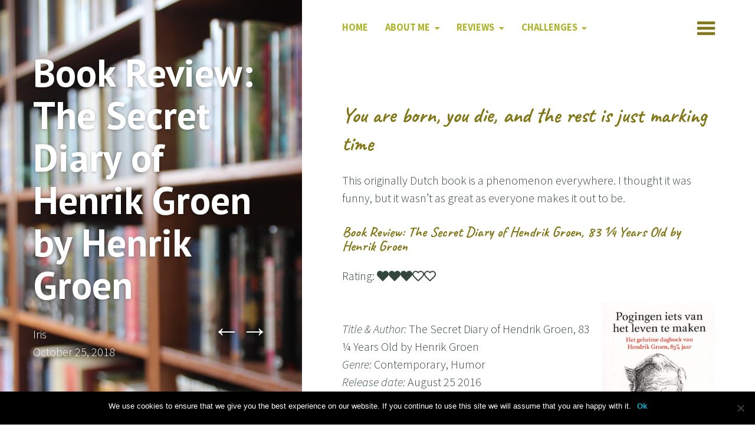

--- FILE ---
content_type: text/html; charset=UTF-8
request_url: https://booksincharacter.com/book-review/the-secret-diary-of-henrik-groen-by-henrik-groen/
body_size: 13749
content:
<!DOCTYPE html>
<html lang="en-US">
<head>
	<meta charset="UTF-8" />
	<meta name="viewport" content="width=device-width" />
	<title>Book Review: The Secret Diary of Henrik Groen by Henrik Groen &#8211; Books in Character</title>
	<link rel="profile" href="http://gmpg.org/xfn/11" />
	<link rel="pingback" href="https://booksincharacter.com/xmlrpc.php" />

	<meta name='robots' content='index, follow, max-image-preview:large, max-snippet:-1, max-video-preview:-1' />

	<!-- This site is optimized with the Yoast SEO plugin v23.1 - https://yoast.com/wordpress/plugins/seo/ -->
	<title>Book Review: The Secret Diary of Henrik Groen by Henrik Groen &#8211; Books in Character</title>
	<meta name="description" content="This originally Dutch book is a phenomenon everywhere. I thought it was funny, but it wasn&#039;t as great as everyone makes it out to be." />
	<link rel="canonical" href="https://booksincharacter.com/book-review/the-secret-diary-of-henrik-groen-by-henrik-groen/" />
	<meta property="og:locale" content="en_US" />
	<meta property="og:type" content="article" />
	<meta property="og:title" content="Book Review: The Secret Diary of Henrik Groen by Henrik Groen &#8211; Books in Character" />
	<meta property="og:description" content="This originally Dutch book is a phenomenon everywhere. I thought it was funny, but it wasn&#039;t as great as everyone makes it out to be." />
	<meta property="og:url" content="https://booksincharacter.com/book-review/the-secret-diary-of-henrik-groen-by-henrik-groen/" />
	<meta property="og:site_name" content="Books in Character" />
	<meta property="article:publisher" content="http://facebook.com/BooksInCharacter" />
	<meta property="article:published_time" content="2018-10-25T09:00:00+00:00" />
	<meta property="article:modified_time" content="2018-09-17T07:49:58+00:00" />
	<meta property="og:image" content="http://booksincharacter.com/wp-content/uploads/2018/08/HenrikGroenCover.jpg" />
	<meta name="author" content="Iris" />
	<meta name="twitter:card" content="summary_large_image" />
	<meta name="twitter:creator" content="@BooksInChar" />
	<meta name="twitter:site" content="@BooksInChar" />
	<meta name="twitter:label1" content="Written by" />
	<meta name="twitter:data1" content="Iris" />
	<meta name="twitter:label2" content="Est. reading time" />
	<meta name="twitter:data2" content="3 minutes" />
	<script type="application/ld+json" class="yoast-schema-graph">{"@context":"https://schema.org","@graph":[{"@type":"WebPage","@id":"https://booksincharacter.com/book-review/the-secret-diary-of-henrik-groen-by-henrik-groen/","url":"https://booksincharacter.com/book-review/the-secret-diary-of-henrik-groen-by-henrik-groen/","name":"Book Review: The Secret Diary of Henrik Groen by Henrik Groen &#8211; Books in Character","isPartOf":{"@id":"https://booksincharacter.com/#website"},"primaryImageOfPage":{"@id":"https://booksincharacter.com/book-review/the-secret-diary-of-henrik-groen-by-henrik-groen/#primaryimage"},"image":{"@id":"https://booksincharacter.com/book-review/the-secret-diary-of-henrik-groen-by-henrik-groen/#primaryimage"},"thumbnailUrl":"http://booksincharacter.com/wp-content/uploads/2018/08/HenrikGroenCover.jpg","datePublished":"2018-10-25T09:00:00+00:00","dateModified":"2018-09-17T07:49:58+00:00","author":{"@id":"https://booksincharacter.com/#/schema/person/4a4b549c1cca0d4e3768c76b2e38ff18"},"description":"This originally Dutch book is a phenomenon everywhere. I thought it was funny, but it wasn't as great as everyone makes it out to be.","breadcrumb":{"@id":"https://booksincharacter.com/book-review/the-secret-diary-of-henrik-groen-by-henrik-groen/#breadcrumb"},"inLanguage":"en-US","potentialAction":[{"@type":"ReadAction","target":["https://booksincharacter.com/book-review/the-secret-diary-of-henrik-groen-by-henrik-groen/"]}]},{"@type":"ImageObject","inLanguage":"en-US","@id":"https://booksincharacter.com/book-review/the-secret-diary-of-henrik-groen-by-henrik-groen/#primaryimage","url":"http://booksincharacter.com/wp-content/uploads/2018/08/HenrikGroenCover.jpg","contentUrl":"http://booksincharacter.com/wp-content/uploads/2018/08/HenrikGroenCover.jpg"},{"@type":"BreadcrumbList","@id":"https://booksincharacter.com/book-review/the-secret-diary-of-henrik-groen-by-henrik-groen/#breadcrumb","itemListElement":[{"@type":"ListItem","position":1,"name":"Home","item":"https://booksincharacter.com/"},{"@type":"ListItem","position":2,"name":"Book Review: The Secret Diary of Henrik Groen by Henrik Groen"}]},{"@type":"WebSite","@id":"https://booksincharacter.com/#website","url":"https://booksincharacter.com/","name":"Books in Character","description":"","potentialAction":[{"@type":"SearchAction","target":{"@type":"EntryPoint","urlTemplate":"https://booksincharacter.com/?s={search_term_string}"},"query-input":"required name=search_term_string"}],"inLanguage":"en-US"},{"@type":"Person","@id":"https://booksincharacter.com/#/schema/person/4a4b549c1cca0d4e3768c76b2e38ff18","name":"Iris","image":{"@type":"ImageObject","inLanguage":"en-US","@id":"https://booksincharacter.com/#/schema/person/image/","url":"https://secure.gravatar.com/avatar/64d9241c46d2ec9366c5fdce0d48cf50?s=96&d=mm&r=g","contentUrl":"https://secure.gravatar.com/avatar/64d9241c46d2ec9366c5fdce0d48cf50?s=96&d=mm&r=g","caption":"Iris"},"url":"https://booksincharacter.com/author/iris/"}]}</script>
	<!-- / Yoast SEO plugin. -->


<link rel='dns-prefetch' href='//stats.wp.com' />
<link rel='dns-prefetch' href='//fonts.googleapis.com' />
<link rel='dns-prefetch' href='//v0.wordpress.com' />
<link rel='dns-prefetch' href='//jetpack.wordpress.com' />
<link rel='dns-prefetch' href='//s0.wp.com' />
<link rel='dns-prefetch' href='//public-api.wordpress.com' />
<link rel='dns-prefetch' href='//0.gravatar.com' />
<link rel='dns-prefetch' href='//1.gravatar.com' />
<link rel='dns-prefetch' href='//2.gravatar.com' />
<link rel="alternate" type="application/rss+xml" title="Books in Character &raquo; Feed" href="https://booksincharacter.com/feed/" />
<link rel="alternate" type="application/rss+xml" title="Books in Character &raquo; Comments Feed" href="https://booksincharacter.com/comments/feed/" />
<link rel="alternate" type="application/rss+xml" title="Books in Character &raquo; Book Review: The Secret Diary of Henrik Groen by Henrik Groen Comments Feed" href="https://booksincharacter.com/book-review/the-secret-diary-of-henrik-groen-by-henrik-groen/feed/" />
		<!-- This site uses the Google Analytics by ExactMetrics plugin v8.0.1 - Using Analytics tracking - https://www.exactmetrics.com/ -->
		<!-- Note: ExactMetrics is not currently configured on this site. The site owner needs to authenticate with Google Analytics in the ExactMetrics settings panel. -->
					<!-- No tracking code set -->
				<!-- / Google Analytics by ExactMetrics -->
		<script type="text/javascript">
/* <![CDATA[ */
window._wpemojiSettings = {"baseUrl":"https:\/\/s.w.org\/images\/core\/emoji\/15.0.3\/72x72\/","ext":".png","svgUrl":"https:\/\/s.w.org\/images\/core\/emoji\/15.0.3\/svg\/","svgExt":".svg","source":{"concatemoji":"https:\/\/booksincharacter.com\/wp-includes\/js\/wp-emoji-release.min.js?ver=6.6.4"}};
/*! This file is auto-generated */
!function(i,n){var o,s,e;function c(e){try{var t={supportTests:e,timestamp:(new Date).valueOf()};sessionStorage.setItem(o,JSON.stringify(t))}catch(e){}}function p(e,t,n){e.clearRect(0,0,e.canvas.width,e.canvas.height),e.fillText(t,0,0);var t=new Uint32Array(e.getImageData(0,0,e.canvas.width,e.canvas.height).data),r=(e.clearRect(0,0,e.canvas.width,e.canvas.height),e.fillText(n,0,0),new Uint32Array(e.getImageData(0,0,e.canvas.width,e.canvas.height).data));return t.every(function(e,t){return e===r[t]})}function u(e,t,n){switch(t){case"flag":return n(e,"\ud83c\udff3\ufe0f\u200d\u26a7\ufe0f","\ud83c\udff3\ufe0f\u200b\u26a7\ufe0f")?!1:!n(e,"\ud83c\uddfa\ud83c\uddf3","\ud83c\uddfa\u200b\ud83c\uddf3")&&!n(e,"\ud83c\udff4\udb40\udc67\udb40\udc62\udb40\udc65\udb40\udc6e\udb40\udc67\udb40\udc7f","\ud83c\udff4\u200b\udb40\udc67\u200b\udb40\udc62\u200b\udb40\udc65\u200b\udb40\udc6e\u200b\udb40\udc67\u200b\udb40\udc7f");case"emoji":return!n(e,"\ud83d\udc26\u200d\u2b1b","\ud83d\udc26\u200b\u2b1b")}return!1}function f(e,t,n){var r="undefined"!=typeof WorkerGlobalScope&&self instanceof WorkerGlobalScope?new OffscreenCanvas(300,150):i.createElement("canvas"),a=r.getContext("2d",{willReadFrequently:!0}),o=(a.textBaseline="top",a.font="600 32px Arial",{});return e.forEach(function(e){o[e]=t(a,e,n)}),o}function t(e){var t=i.createElement("script");t.src=e,t.defer=!0,i.head.appendChild(t)}"undefined"!=typeof Promise&&(o="wpEmojiSettingsSupports",s=["flag","emoji"],n.supports={everything:!0,everythingExceptFlag:!0},e=new Promise(function(e){i.addEventListener("DOMContentLoaded",e,{once:!0})}),new Promise(function(t){var n=function(){try{var e=JSON.parse(sessionStorage.getItem(o));if("object"==typeof e&&"number"==typeof e.timestamp&&(new Date).valueOf()<e.timestamp+604800&&"object"==typeof e.supportTests)return e.supportTests}catch(e){}return null}();if(!n){if("undefined"!=typeof Worker&&"undefined"!=typeof OffscreenCanvas&&"undefined"!=typeof URL&&URL.createObjectURL&&"undefined"!=typeof Blob)try{var e="postMessage("+f.toString()+"("+[JSON.stringify(s),u.toString(),p.toString()].join(",")+"));",r=new Blob([e],{type:"text/javascript"}),a=new Worker(URL.createObjectURL(r),{name:"wpTestEmojiSupports"});return void(a.onmessage=function(e){c(n=e.data),a.terminate(),t(n)})}catch(e){}c(n=f(s,u,p))}t(n)}).then(function(e){for(var t in e)n.supports[t]=e[t],n.supports.everything=n.supports.everything&&n.supports[t],"flag"!==t&&(n.supports.everythingExceptFlag=n.supports.everythingExceptFlag&&n.supports[t]);n.supports.everythingExceptFlag=n.supports.everythingExceptFlag&&!n.supports.flag,n.DOMReady=!1,n.readyCallback=function(){n.DOMReady=!0}}).then(function(){return e}).then(function(){var e;n.supports.everything||(n.readyCallback(),(e=n.source||{}).concatemoji?t(e.concatemoji):e.wpemoji&&e.twemoji&&(t(e.twemoji),t(e.wpemoji)))}))}((window,document),window._wpemojiSettings);
/* ]]> */
</script>
<style id='wp-emoji-styles-inline-css' type='text/css'>

	img.wp-smiley, img.emoji {
		display: inline !important;
		border: none !important;
		box-shadow: none !important;
		height: 1em !important;
		width: 1em !important;
		margin: 0 0.07em !important;
		vertical-align: -0.1em !important;
		background: none !important;
		padding: 0 !important;
	}
</style>
<link rel='stylesheet' id='wp-block-library-css' href='https://booksincharacter.com/wp-includes/css/dist/block-library/style.min.css?ver=6.6.4' type='text/css' media='all' />
<link rel='stylesheet' id='mediaelement-css' href='https://booksincharacter.com/wp-includes/js/mediaelement/mediaelementplayer-legacy.min.css?ver=4.2.17' type='text/css' media='all' />
<link rel='stylesheet' id='wp-mediaelement-css' href='https://booksincharacter.com/wp-includes/js/mediaelement/wp-mediaelement.min.css?ver=6.6.4' type='text/css' media='all' />
<style id='jetpack-sharing-buttons-style-inline-css' type='text/css'>
.jetpack-sharing-buttons__services-list{display:flex;flex-direction:row;flex-wrap:wrap;gap:0;list-style-type:none;margin:5px;padding:0}.jetpack-sharing-buttons__services-list.has-small-icon-size{font-size:12px}.jetpack-sharing-buttons__services-list.has-normal-icon-size{font-size:16px}.jetpack-sharing-buttons__services-list.has-large-icon-size{font-size:24px}.jetpack-sharing-buttons__services-list.has-huge-icon-size{font-size:36px}@media print{.jetpack-sharing-buttons__services-list{display:none!important}}.editor-styles-wrapper .wp-block-jetpack-sharing-buttons{gap:0;padding-inline-start:0}ul.jetpack-sharing-buttons__services-list.has-background{padding:1.25em 2.375em}
</style>
<style id='classic-theme-styles-inline-css' type='text/css'>
/*! This file is auto-generated */
.wp-block-button__link{color:#fff;background-color:#32373c;border-radius:9999px;box-shadow:none;text-decoration:none;padding:calc(.667em + 2px) calc(1.333em + 2px);font-size:1.125em}.wp-block-file__button{background:#32373c;color:#fff;text-decoration:none}
</style>
<style id='global-styles-inline-css' type='text/css'>
:root{--wp--preset--aspect-ratio--square: 1;--wp--preset--aspect-ratio--4-3: 4/3;--wp--preset--aspect-ratio--3-4: 3/4;--wp--preset--aspect-ratio--3-2: 3/2;--wp--preset--aspect-ratio--2-3: 2/3;--wp--preset--aspect-ratio--16-9: 16/9;--wp--preset--aspect-ratio--9-16: 9/16;--wp--preset--color--black: #000000;--wp--preset--color--cyan-bluish-gray: #abb8c3;--wp--preset--color--white: #ffffff;--wp--preset--color--pale-pink: #f78da7;--wp--preset--color--vivid-red: #cf2e2e;--wp--preset--color--luminous-vivid-orange: #ff6900;--wp--preset--color--luminous-vivid-amber: #fcb900;--wp--preset--color--light-green-cyan: #7bdcb5;--wp--preset--color--vivid-green-cyan: #00d084;--wp--preset--color--pale-cyan-blue: #8ed1fc;--wp--preset--color--vivid-cyan-blue: #0693e3;--wp--preset--color--vivid-purple: #9b51e0;--wp--preset--gradient--vivid-cyan-blue-to-vivid-purple: linear-gradient(135deg,rgba(6,147,227,1) 0%,rgb(155,81,224) 100%);--wp--preset--gradient--light-green-cyan-to-vivid-green-cyan: linear-gradient(135deg,rgb(122,220,180) 0%,rgb(0,208,130) 100%);--wp--preset--gradient--luminous-vivid-amber-to-luminous-vivid-orange: linear-gradient(135deg,rgba(252,185,0,1) 0%,rgba(255,105,0,1) 100%);--wp--preset--gradient--luminous-vivid-orange-to-vivid-red: linear-gradient(135deg,rgba(255,105,0,1) 0%,rgb(207,46,46) 100%);--wp--preset--gradient--very-light-gray-to-cyan-bluish-gray: linear-gradient(135deg,rgb(238,238,238) 0%,rgb(169,184,195) 100%);--wp--preset--gradient--cool-to-warm-spectrum: linear-gradient(135deg,rgb(74,234,220) 0%,rgb(151,120,209) 20%,rgb(207,42,186) 40%,rgb(238,44,130) 60%,rgb(251,105,98) 80%,rgb(254,248,76) 100%);--wp--preset--gradient--blush-light-purple: linear-gradient(135deg,rgb(255,206,236) 0%,rgb(152,150,240) 100%);--wp--preset--gradient--blush-bordeaux: linear-gradient(135deg,rgb(254,205,165) 0%,rgb(254,45,45) 50%,rgb(107,0,62) 100%);--wp--preset--gradient--luminous-dusk: linear-gradient(135deg,rgb(255,203,112) 0%,rgb(199,81,192) 50%,rgb(65,88,208) 100%);--wp--preset--gradient--pale-ocean: linear-gradient(135deg,rgb(255,245,203) 0%,rgb(182,227,212) 50%,rgb(51,167,181) 100%);--wp--preset--gradient--electric-grass: linear-gradient(135deg,rgb(202,248,128) 0%,rgb(113,206,126) 100%);--wp--preset--gradient--midnight: linear-gradient(135deg,rgb(2,3,129) 0%,rgb(40,116,252) 100%);--wp--preset--font-size--small: 13px;--wp--preset--font-size--medium: 20px;--wp--preset--font-size--large: 36px;--wp--preset--font-size--x-large: 42px;--wp--preset--spacing--20: 0.44rem;--wp--preset--spacing--30: 0.67rem;--wp--preset--spacing--40: 1rem;--wp--preset--spacing--50: 1.5rem;--wp--preset--spacing--60: 2.25rem;--wp--preset--spacing--70: 3.38rem;--wp--preset--spacing--80: 5.06rem;--wp--preset--shadow--natural: 6px 6px 9px rgba(0, 0, 0, 0.2);--wp--preset--shadow--deep: 12px 12px 50px rgba(0, 0, 0, 0.4);--wp--preset--shadow--sharp: 6px 6px 0px rgba(0, 0, 0, 0.2);--wp--preset--shadow--outlined: 6px 6px 0px -3px rgba(255, 255, 255, 1), 6px 6px rgba(0, 0, 0, 1);--wp--preset--shadow--crisp: 6px 6px 0px rgba(0, 0, 0, 1);}:where(.is-layout-flex){gap: 0.5em;}:where(.is-layout-grid){gap: 0.5em;}body .is-layout-flex{display: flex;}.is-layout-flex{flex-wrap: wrap;align-items: center;}.is-layout-flex > :is(*, div){margin: 0;}body .is-layout-grid{display: grid;}.is-layout-grid > :is(*, div){margin: 0;}:where(.wp-block-columns.is-layout-flex){gap: 2em;}:where(.wp-block-columns.is-layout-grid){gap: 2em;}:where(.wp-block-post-template.is-layout-flex){gap: 1.25em;}:where(.wp-block-post-template.is-layout-grid){gap: 1.25em;}.has-black-color{color: var(--wp--preset--color--black) !important;}.has-cyan-bluish-gray-color{color: var(--wp--preset--color--cyan-bluish-gray) !important;}.has-white-color{color: var(--wp--preset--color--white) !important;}.has-pale-pink-color{color: var(--wp--preset--color--pale-pink) !important;}.has-vivid-red-color{color: var(--wp--preset--color--vivid-red) !important;}.has-luminous-vivid-orange-color{color: var(--wp--preset--color--luminous-vivid-orange) !important;}.has-luminous-vivid-amber-color{color: var(--wp--preset--color--luminous-vivid-amber) !important;}.has-light-green-cyan-color{color: var(--wp--preset--color--light-green-cyan) !important;}.has-vivid-green-cyan-color{color: var(--wp--preset--color--vivid-green-cyan) !important;}.has-pale-cyan-blue-color{color: var(--wp--preset--color--pale-cyan-blue) !important;}.has-vivid-cyan-blue-color{color: var(--wp--preset--color--vivid-cyan-blue) !important;}.has-vivid-purple-color{color: var(--wp--preset--color--vivid-purple) !important;}.has-black-background-color{background-color: var(--wp--preset--color--black) !important;}.has-cyan-bluish-gray-background-color{background-color: var(--wp--preset--color--cyan-bluish-gray) !important;}.has-white-background-color{background-color: var(--wp--preset--color--white) !important;}.has-pale-pink-background-color{background-color: var(--wp--preset--color--pale-pink) !important;}.has-vivid-red-background-color{background-color: var(--wp--preset--color--vivid-red) !important;}.has-luminous-vivid-orange-background-color{background-color: var(--wp--preset--color--luminous-vivid-orange) !important;}.has-luminous-vivid-amber-background-color{background-color: var(--wp--preset--color--luminous-vivid-amber) !important;}.has-light-green-cyan-background-color{background-color: var(--wp--preset--color--light-green-cyan) !important;}.has-vivid-green-cyan-background-color{background-color: var(--wp--preset--color--vivid-green-cyan) !important;}.has-pale-cyan-blue-background-color{background-color: var(--wp--preset--color--pale-cyan-blue) !important;}.has-vivid-cyan-blue-background-color{background-color: var(--wp--preset--color--vivid-cyan-blue) !important;}.has-vivid-purple-background-color{background-color: var(--wp--preset--color--vivid-purple) !important;}.has-black-border-color{border-color: var(--wp--preset--color--black) !important;}.has-cyan-bluish-gray-border-color{border-color: var(--wp--preset--color--cyan-bluish-gray) !important;}.has-white-border-color{border-color: var(--wp--preset--color--white) !important;}.has-pale-pink-border-color{border-color: var(--wp--preset--color--pale-pink) !important;}.has-vivid-red-border-color{border-color: var(--wp--preset--color--vivid-red) !important;}.has-luminous-vivid-orange-border-color{border-color: var(--wp--preset--color--luminous-vivid-orange) !important;}.has-luminous-vivid-amber-border-color{border-color: var(--wp--preset--color--luminous-vivid-amber) !important;}.has-light-green-cyan-border-color{border-color: var(--wp--preset--color--light-green-cyan) !important;}.has-vivid-green-cyan-border-color{border-color: var(--wp--preset--color--vivid-green-cyan) !important;}.has-pale-cyan-blue-border-color{border-color: var(--wp--preset--color--pale-cyan-blue) !important;}.has-vivid-cyan-blue-border-color{border-color: var(--wp--preset--color--vivid-cyan-blue) !important;}.has-vivid-purple-border-color{border-color: var(--wp--preset--color--vivid-purple) !important;}.has-vivid-cyan-blue-to-vivid-purple-gradient-background{background: var(--wp--preset--gradient--vivid-cyan-blue-to-vivid-purple) !important;}.has-light-green-cyan-to-vivid-green-cyan-gradient-background{background: var(--wp--preset--gradient--light-green-cyan-to-vivid-green-cyan) !important;}.has-luminous-vivid-amber-to-luminous-vivid-orange-gradient-background{background: var(--wp--preset--gradient--luminous-vivid-amber-to-luminous-vivid-orange) !important;}.has-luminous-vivid-orange-to-vivid-red-gradient-background{background: var(--wp--preset--gradient--luminous-vivid-orange-to-vivid-red) !important;}.has-very-light-gray-to-cyan-bluish-gray-gradient-background{background: var(--wp--preset--gradient--very-light-gray-to-cyan-bluish-gray) !important;}.has-cool-to-warm-spectrum-gradient-background{background: var(--wp--preset--gradient--cool-to-warm-spectrum) !important;}.has-blush-light-purple-gradient-background{background: var(--wp--preset--gradient--blush-light-purple) !important;}.has-blush-bordeaux-gradient-background{background: var(--wp--preset--gradient--blush-bordeaux) !important;}.has-luminous-dusk-gradient-background{background: var(--wp--preset--gradient--luminous-dusk) !important;}.has-pale-ocean-gradient-background{background: var(--wp--preset--gradient--pale-ocean) !important;}.has-electric-grass-gradient-background{background: var(--wp--preset--gradient--electric-grass) !important;}.has-midnight-gradient-background{background: var(--wp--preset--gradient--midnight) !important;}.has-small-font-size{font-size: var(--wp--preset--font-size--small) !important;}.has-medium-font-size{font-size: var(--wp--preset--font-size--medium) !important;}.has-large-font-size{font-size: var(--wp--preset--font-size--large) !important;}.has-x-large-font-size{font-size: var(--wp--preset--font-size--x-large) !important;}
:where(.wp-block-post-template.is-layout-flex){gap: 1.25em;}:where(.wp-block-post-template.is-layout-grid){gap: 1.25em;}
:where(.wp-block-columns.is-layout-flex){gap: 2em;}:where(.wp-block-columns.is-layout-grid){gap: 2em;}
:root :where(.wp-block-pullquote){font-size: 1.5em;line-height: 1.6;}
</style>
<link rel='stylesheet' id='cookie-notice-front-css' href='https://booksincharacter.com/wp-content/plugins/cookie-notice/css/front.min.css?ver=2.4.17' type='text/css' media='all' />
<link rel='stylesheet' id='genericons-css' href='https://booksincharacter.com/wp-content/plugins/jetpack/_inc/genericons/genericons/genericons.css?ver=3.1' type='text/css' media='all' />
<link rel='stylesheet' id='bushwick-style-css' href='https://booksincharacter.com/wp-content/themes/BushwickCustom/style.css?ver=1.2.4' type='text/css' media='all' />
<link rel='stylesheet' id='font-source-sans-pro-css' href='https://fonts.googleapis.com/css?family=Source+Sans+Pro%3A300%2C300italic%2C700%2C700italic&#038;ver=6.6.4' type='text/css' media='all' />
<link rel='stylesheet' id='font-pt-sans-css' href='https://fonts.googleapis.com/css?family=PT+Sans%3A700&#038;ver=6.6.4' type='text/css' media='all' />
<link rel='stylesheet' id='font-caveat-css' href='https://fonts.googleapis.com/css?family=Caveat%3A700&#038;ver=6.6.4' type='text/css' media='all' />
<link rel='stylesheet' id='social-logos-css' href='https://booksincharacter.com/wp-content/plugins/jetpack/_inc/social-logos/social-logos.min.css?ver=13.6.1' type='text/css' media='all' />
<link rel='stylesheet' id='jetpack_css-css' href='https://booksincharacter.com/wp-content/plugins/jetpack/css/jetpack.css?ver=13.6.1' type='text/css' media='all' />
<script type="text/javascript" id="jetpack_related-posts-js-extra">
/* <![CDATA[ */
var related_posts_js_options = {"post_heading":"h4"};
/* ]]> */
</script>
<script type="text/javascript" src="https://booksincharacter.com/wp-content/plugins/jetpack/_inc/build/related-posts/related-posts.min.js?ver=20240116" id="jetpack_related-posts-js"></script>
<script type="text/javascript" id="cookie-notice-front-js-before">
/* <![CDATA[ */
var cnArgs = {"ajaxUrl":"https:\/\/booksincharacter.com\/wp-admin\/admin-ajax.php","nonce":"5d277d6122","hideEffect":"fade","position":"bottom","onScroll":false,"onScrollOffset":100,"onClick":false,"cookieName":"cookie_notice_accepted","cookieTime":2592000,"cookieTimeRejected":2592000,"globalCookie":false,"redirection":false,"cache":false,"revokeCookies":false,"revokeCookiesOpt":"automatic"};
/* ]]> */
</script>
<script type="text/javascript" src="https://booksincharacter.com/wp-content/plugins/cookie-notice/js/front.min.js?ver=2.4.17" id="cookie-notice-front-js"></script>
<script type="text/javascript" src="https://booksincharacter.com/wp-includes/js/jquery/jquery.min.js?ver=3.7.1" id="jquery-core-js"></script>
<script type="text/javascript" src="https://booksincharacter.com/wp-includes/js/jquery/jquery-migrate.min.js?ver=3.4.1" id="jquery-migrate-js"></script>
<link rel="https://api.w.org/" href="https://booksincharacter.com/wp-json/" /><link rel="alternate" title="JSON" type="application/json" href="https://booksincharacter.com/wp-json/wp/v2/posts/3555" /><link rel="EditURI" type="application/rsd+xml" title="RSD" href="https://booksincharacter.com/xmlrpc.php?rsd" />
<meta name="generator" content="WordPress 6.6.4" />
<link rel='shortlink' href='https://booksincharacter.com/?p=3555' />
<link rel="alternate" title="oEmbed (JSON)" type="application/json+oembed" href="https://booksincharacter.com/wp-json/oembed/1.0/embed?url=https%3A%2F%2Fbooksincharacter.com%2Fbook-review%2Fthe-secret-diary-of-henrik-groen-by-henrik-groen%2F" />
<link rel="alternate" title="oEmbed (XML)" type="text/xml+oembed" href="https://booksincharacter.com/wp-json/oembed/1.0/embed?url=https%3A%2F%2Fbooksincharacter.com%2Fbook-review%2Fthe-secret-diary-of-henrik-groen-by-henrik-groen%2F&#038;format=xml" />
	<style>img#wpstats{display:none}</style>
			<style type="text/css">
			.site-header {
			background: rgba(51, 71, 61, 0.05) url(https://booksincharacter.com/wp-content/uploads/2015/09/bookshelf-header-1080.jpg) no-repeat scroll center;
			background-size: cover;
		}
		</style>
	<link rel="icon" href="https://booksincharacter.com/wp-content/uploads/2015/09/cropped-logo-transparent-512px-32x32.png" sizes="32x32" />
<link rel="icon" href="https://booksincharacter.com/wp-content/uploads/2015/09/cropped-logo-transparent-512px-192x192.png" sizes="192x192" />
<link rel="apple-touch-icon" href="https://booksincharacter.com/wp-content/uploads/2015/09/cropped-logo-transparent-512px-180x180.png" />
<meta name="msapplication-TileImage" content="https://booksincharacter.com/wp-content/uploads/2015/09/cropped-logo-transparent-512px-270x270.png" />
<style type="text/css" id="wp-custom-css">@media (min-width: 642px) {
	.book-cover {
		float: right;
		width: 30%;
		padding-left: 20px;
		padding-bottom: 20px;
	}
	
	.book-tag {
		float: right;
		width: 20%;
		padding-left: 15px;
		padding-bottom: 20px;
		clear: none;
	}
	
	.book-synopsis {
		background-color: #f0f4c3;
		padding: 10px;
		border: 5px ridge #827717;
		color: #000;
		margin: 20px;
		margin-left: 5%;
		margin-right: 5%;
	}
	
	.book-synopsis p:last-child {
		margin-bottom: 0;
	}
	
	.book-synopsis h4 {
		clear: none;
	}
}

@media (max-width: 641px) {
	.book-tag {
		float: right;
		width: 30%;
		padding-left: 20px;
		padding-bottom: 20px;
	}
	
	.book-synopsis {
		background-color: #f0f4c3;
		width: 90%;
		padding: 10px;
		border: 5px ridge #827717;
		color: #000;
		margin-left: 5%;
		margin-right: 5%;
		margin-bottom: 20px;
	}
	
	.book-synopsis p:last-child {
		margin-bottom: 0;
	}
}

h1 {
	font-family: 'PT Sans', sans-serif;
}

h2,h3,h4,h5,h6 {
	font-family: 'Caveat', cursive;
}

.home-only {
	display: none;
}

body.home .home-only {
	display: block;
}

body.home .post-only {
	display: none;
	clear: none;
}

body.home h2, body.home h3 {
	clear: none;
}</style></head>

<body class="post-template-default single single-post postid-3555 single-format-standard cookies-not-set group-blog">

<div class="site-header">
	<header class="entry-header">
		<h1 class="entry-title">Book Review: The Secret Diary of Henrik Groen by Henrik Groen</h1>
		<div class="entry-meta">
			<span class="author vcard"><a class="url fn n" href="https://booksincharacter.com/author/iris/" title="View all posts by Iris" rel="author">Iris</a></span>			<br>
			<a href="https://booksincharacter.com/book-review/the-secret-diary-of-henrik-groen-by-henrik-groen/" title="10:00" rel="bookmark"><time class="entry-date" datetime="2018-10-25T10:00:00+01:00">October 25, 2018</time></a>		</div><!-- .entry-meta -->

			<nav class="navigation post-navigation" role="navigation">
		<h1 class="screen-reader-text">Post navigation</h1>
		<div class="nav-links">
			<a href="https://booksincharacter.com/book-review/brave-new-world-by-aldous-huxley/" rel="prev"><span class="meta-nav">&larr;</span></a><a href="https://booksincharacter.com/book-review/replica-by-lauren-oliver/" rel="next"><span class="meta-nav">&rarr;</span></a>		</div><!-- .nav-links -->
	</nav><!-- .navigation -->
		</header><!-- .entry-header -->
</div><!-- .site-header -->


	<div id="primary" class="content-area">
		<main id="main" class="site-main" role="main">

			<nav id="site-navigation" class="navigation-main" role="navigation">
	<h1 class="menu-toggle genericon"></h1>
	<div class="screen-reader-text skip-link"><a href="#content" title="Skip to content">Skip to content</a></div>

	<div class="menu-mainmenu-container"><ul id="menu-mainmenu" class="menu"><li id="menu-item-26" class="menu-item menu-item-type-custom menu-item-object-custom menu-item-home menu-item-26"><a href="http://booksincharacter.com/">Home</a></li>
<li id="menu-item-37" class="menu-item menu-item-type-post_type menu-item-object-page menu-item-has-children menu-item-37"><a href="https://booksincharacter.com/about/">About Me</a>
<ul class="sub-menu">
	<li id="menu-item-812" class="menu-item menu-item-type-post_type menu-item-object-page menu-item-812"><a href="https://booksincharacter.com/about/contact/">Contact</a></li>
</ul>
</li>
<li id="menu-item-629" class="menu-item menu-item-type-post_type menu-item-object-page menu-item-has-children menu-item-629"><a href="https://booksincharacter.com/book-reviews/">Reviews</a>
<ul class="sub-menu">
	<li id="menu-item-2470" class="menu-item menu-item-type-post_type menu-item-object-page menu-item-2470"><a href="https://booksincharacter.com/book-reviews/reviews-ratings/">Reviews Ratings</a></li>
</ul>
</li>
<li id="menu-item-1569" class="menu-item menu-item-type-post_type menu-item-object-page menu-item-has-children menu-item-1569"><a href="https://booksincharacter.com/challenges/">Challenges</a>
<ul class="sub-menu">
	<li id="menu-item-395" class="menu-item menu-item-type-post_type menu-item-object-page menu-item-395"><a href="https://booksincharacter.com/challenges/reading-challenges-2016/">Challenges 2016</a></li>
	<li id="menu-item-1571" class="menu-item menu-item-type-post_type menu-item-object-page menu-item-1571"><a href="https://booksincharacter.com/challenges/reading-challenges-2017/">Challenges 2017</a></li>
	<li id="menu-item-2669" class="menu-item menu-item-type-post_type menu-item-object-page menu-item-2669"><a href="https://booksincharacter.com/challenges/reading-challenges-2018/">Challenges 2018</a></li>
</ul>
</li>
</ul></div>	<a class="widget-handle genericon" href="#"></a>
</nav><!-- #site-navigation -->

<article id="post-3555" class="post-3555 post type-post status-publish format-standard hentry category-book-review tag-book-review tag-contemporary tag-drama tag-henrik-groen tag-humor">
	<h1 class="entry-title">Book Review: The Secret Diary of Henrik Groen by Henrik Groen</h1>
	
	<div class="entry-content">
		<p><img decoding="async" src="http://booksincharacter.com/wp-content/uploads/2018/08/HenrikGroenCover.jpg" class="book-cover home-only"></p>
<h2>You are born, you die, and the rest is just marking time</h2>
<p>This originally Dutch book is a phenomenon everywhere. I thought it was funny, but it wasn&#8217;t as great as everyone makes it out to be.</p>
<h3>Book Review: The Secret Diary of Hendrik Groen, 83 ¼ Years Old by Henrik Groen</h3>
<p>Rating: <i class="fa fa-heart"></i><i class="fa fa-heart"></i><i class="fa fa-heart"></i><i class="fa fa-heart-o"></i><i class="fa fa-heart-o"></i></p>
<p><img decoding="async" src="http://booksincharacter.com/wp-content/uploads/2018/08/HenrikGroenCover.jpg" class="book-cover post-only"></p>
<p><span class="post-only"><br />
<em>Title &amp; Author:</em> The Secret Diary of Hendrik Groen, 83 ¼ Years Old by Henrik Groen<br />
<em>Genre:</em> Contemporary, Humor<br />
<em>Release date:</em> August 25 2016<br />
<em>Series:</em> Henrik Groen<br />
<em>Publisher:</em> Michael Joseph<br />
</span></p>
<blockquote class="book-synopsis">
<h4>Synopsis</h4>
<p>&#8216;Another year and I still don&#8217;t like old people. Me? I am 83 years old.&#8217;</p>
<p>Hendrik Groen may be old, but he is far from dead and isn&#8217;t planning to be buried any time soon. Granted, his daily strolls are getting shorter because his legs are no longer willing and he had to visit his doctor more than he&#8217;d like. Technically speaking he is &#8230; elderly. But surely there is more to life at his age than weak tea and potted geraniums?<br />
Hendrik sets out to write an exposé: a year in the life of his care home in Amsterdam, revealing all its ups and downs &#8211; not least his new endeavour the anarchic Old-But-Not Dead Club. And when Eefje moves in &#8211; the woman Hendrik has always longed for &#8211; he polishes his shoes (and his teeth), grooms what&#8217;s left of his hair and attempts to make something of the life he has left, with hilarious, tender and devastating consequences.<br />
The indomitable Hendrik Groen &#8211; Holland&#8217;s unlikeliest hero &#8211; has become a cultural phenomenon in his native Netherlands and now he and his famously anonymous creator are conquering the globe. A major Dutch bestseller, The Secret Diary of Hendrik Groen will not only delight older readers with its wit and relevance but will charm and inspire those who have years to go before their own expiry date.
</p></blockquote>
<p><span id="more-3555"></span></p>
<p>I give The Secret Diary of Henrik Groen, 83 ¼ Years Old by Hendrik Groen three out of five hearts because it was an okay read, just not worth the hype.</p>
<p>Henrik is an elderly man in a care home. He describes his interactions with his co-elderly and friends. But he also complains about his illnesses. He is cute and very witty in his old age, he is aware it&#8217;s a way of coping with becoming elderly and losing things in life (like having to wear adult diapers).</p>
<p>My main problem with the book, however, is that it sometimes wasn&#8217;t as funny if you really think about it. Someone dies and Henrik is happy not to have to go to the funeral because he barely knew the person and he makes fun of the others problems. Getting older and decrapped is not a funny thing, it is real and hurtful when you lose your memories. I have gone through this with a family member and for those people these things are hurtful.</p>
<p>Overall I would say, if you like funny books and you don&#8217;t have family members in a care home because they are ill, then go ahead and read this book. For me it was a lot of laughing and then coming to a sudden standstill and feeling hurt when he says something that killed the mood for me.</p>
<p>Let me know what you thought of this book!<br />
If you have any requests for which book I should talk about next, please let me know in the comments down below.</p>
<p>For now, let books enrich your life!</p>
<p><a href="https://www.goodreads.com/book/show/29744377-the-secret-diary-of-hendrik-groen-83-years-old" title="Goodreads">Goodreads</a></p>
<div class="sharedaddy sd-sharing-enabled"><div class="robots-nocontent sd-block sd-social sd-social-icon sd-sharing"><h3 class="sd-title">Share this:</h3><div class="sd-content"><ul><li class="share-email"><a rel="nofollow noopener noreferrer" data-shared="" class="share-email sd-button share-icon no-text" href="mailto:?subject=%5BShared%20Post%5D%20Book%20Review%3A%20The%20Secret%20Diary%20of%20Henrik%20Groen%20by%20Henrik%20Groen&body=https%3A%2F%2Fbooksincharacter.com%2Fbook-review%2Fthe-secret-diary-of-henrik-groen-by-henrik-groen%2F&share=email" target="_blank" title="Click to email a link to a friend" data-email-share-error-title="Do you have email set up?" data-email-share-error-text="If you&#039;re having problems sharing via email, you might not have email set up for your browser. You may need to create a new email yourself." data-email-share-nonce="b2638c0ce4" data-email-share-track-url="https://booksincharacter.com/book-review/the-secret-diary-of-henrik-groen-by-henrik-groen/?share=email"><span></span><span class="sharing-screen-reader-text">Click to email a link to a friend (Opens in new window)</span></a></li><li class="share-facebook"><a rel="nofollow noopener noreferrer" data-shared="sharing-facebook-3555" class="share-facebook sd-button share-icon no-text" href="https://booksincharacter.com/book-review/the-secret-diary-of-henrik-groen-by-henrik-groen/?share=facebook" target="_blank" title="Click to share on Facebook" ><span></span><span class="sharing-screen-reader-text">Click to share on Facebook (Opens in new window)</span></a></li><li class="share-twitter"><a rel="nofollow noopener noreferrer" data-shared="sharing-twitter-3555" class="share-twitter sd-button share-icon no-text" href="https://booksincharacter.com/book-review/the-secret-diary-of-henrik-groen-by-henrik-groen/?share=twitter" target="_blank" title="Click to share on Twitter" ><span></span><span class="sharing-screen-reader-text">Click to share on Twitter (Opens in new window)</span></a></li><li class="share-end"></li></ul></div></div></div>
<div id='jp-relatedposts' class='jp-relatedposts' >
	<h3 class="jp-relatedposts-headline"><em>Related</em></h3>
</div>	</div><!-- .entry-content -->

	<footer class="entry-meta">
		This entry was posted in <a href="https://booksincharacter.com/book-review/" rel="category tag">Book Review</a> and tagged <a href="https://booksincharacter.com/tag/book-review/" rel="tag">Book Review</a>, <a href="https://booksincharacter.com/tag/contemporary/" rel="tag">Contemporary</a>, <a href="https://booksincharacter.com/tag/drama/" rel="tag">Drama</a>, <a href="https://booksincharacter.com/tag/henrik-groen/" rel="tag">Henrik Groen</a>, <a href="https://booksincharacter.com/tag/humor/" rel="tag">Humor</a>. Bookmark the <a href="https://booksincharacter.com/book-review/the-secret-diary-of-henrik-groen-by-henrik-groen/" title="Permalink to Book Review: The Secret Diary of Henrik Groen by Henrik Groen" rel="bookmark">permalink</a>.	</footer><!-- .entry-meta -->
</article><!-- #post-## -->

<div id="comments" class="comments-area">

	
	
	
		<div id="respond" class="comment-respond">
			<h3 id="reply-title" class="comment-reply-title">Leave a Reply<small><a rel="nofollow" id="cancel-comment-reply-link" href="/book-review/the-secret-diary-of-henrik-groen-by-henrik-groen/#respond" style="display:none;">Cancel reply</a></small></h3>			<form id="commentform" class="comment-form">
				<iframe
					title="Comment Form"
					src="https://jetpack.wordpress.com/jetpack-comment/?blogid=98433330&#038;postid=3555&#038;comment_registration=0&#038;require_name_email=1&#038;stc_enabled=1&#038;stb_enabled=1&#038;show_avatars=1&#038;avatar_default=mystery&#038;greeting=Leave+a+Reply&#038;jetpack_comments_nonce=a3ac383811&#038;greeting_reply=Leave+a+Reply+to+%25s&#038;color_scheme=light&#038;lang=en_US&#038;jetpack_version=13.6.1&#038;show_cookie_consent=10&#038;has_cookie_consent=0&#038;is_current_user_subscribed=0&#038;token_key=%3Bnormal%3B&#038;sig=54f6ef59b87359559a7a9a3caf471b9a71645670#parent=https%3A%2F%2Fbooksincharacter.com%2Fbook-review%2Fthe-secret-diary-of-henrik-groen-by-henrik-groen%2F"
											name="jetpack_remote_comment"
						style="width:100%; height: 430px; border:0;"
										class="jetpack_remote_comment"
					id="jetpack_remote_comment"
					sandbox="allow-same-origin allow-top-navigation allow-scripts allow-forms allow-popups"
				>
									</iframe>
									<!--[if !IE]><!-->
					<script>
						document.addEventListener('DOMContentLoaded', function () {
							var commentForms = document.getElementsByClassName('jetpack_remote_comment');
							for (var i = 0; i < commentForms.length; i++) {
								commentForms[i].allowTransparency = false;
								commentForms[i].scrolling = 'no';
							}
						});
					</script>
					<!--<![endif]-->
							</form>
		</div>

		
		<input type="hidden" name="comment_parent" id="comment_parent" value="" />

		
</div><!-- #comments -->

		</main><!-- #main -->
	</div><!-- #primary -->

<div id="secondary" class="widget-area" role="complementary">
	<div class="widget-container">
		<aside id="search-2" class="widget widget_search"><form role="search" method="get" class="search-form" action="https://booksincharacter.com/">
	<label>
		<span class="screen-reader-text">Search for:</span>
		<input type="search" class="search-field" placeholder="Search &hellip;" value="" name="s" title="Search for:" />
	</label>
	<input type="submit" class="search-submit" value="Search" />
</form>
</aside><aside id="blog_subscription-2" class="widget widget_blog_subscription jetpack_subscription_widget"><h1 class="widget-title">Receive Books in Character in your Inbox</h1>
			<div class="wp-block-jetpack-subscriptions__container">
			<form action="#" method="post" accept-charset="utf-8" id="subscribe-blog-blog_subscription-2"
				data-blog="98433330"
				data-post_access_level="everybody" >
									<div id="subscribe-text"><p>Enter your email address to subscribe to this blog and receive notifications of new posts by email.</p>
</div>
										<p id="subscribe-email">
						<label id="jetpack-subscribe-label"
							class="screen-reader-text"
							for="subscribe-field-blog_subscription-2">
							Email Address						</label>
						<input type="email" name="email" required="required"
																					value=""
							id="subscribe-field-blog_subscription-2"
							placeholder="Email Address"
						/>
					</p>

					<p id="subscribe-submit"
											>
						<input type="hidden" name="action" value="subscribe"/>
						<input type="hidden" name="source" value="https://booksincharacter.com/book-review/the-secret-diary-of-henrik-groen-by-henrik-groen/"/>
						<input type="hidden" name="sub-type" value="widget"/>
						<input type="hidden" name="redirect_fragment" value="subscribe-blog-blog_subscription-2"/>
						<input type="hidden" id="_wpnonce" name="_wpnonce" value="571427dfe7" /><input type="hidden" name="_wp_http_referer" value="/book-review/the-secret-diary-of-henrik-groen-by-henrik-groen/" />						<button type="submit"
															class="wp-block-button__link"
																					name="jetpack_subscriptions_widget"
						>
							Subscribe						</button>
					</p>
							</form>
							<div class="wp-block-jetpack-subscriptions__subscount">
					Join 521 other subscribers				</div>
						</div>
			
</aside>
		<aside id="recent-posts-2" class="widget widget_recent_entries">
		<h1 class="widget-title">Recent Posts</h1>
		<ul>
											<li>
					<a href="https://booksincharacter.com/book-releases/april-2021/">Book Releases: April 2021</a>
									</li>
											<li>
					<a href="https://booksincharacter.com/book-releases/march-2021/">Book Releases: March 2021</a>
									</li>
											<li>
					<a href="https://booksincharacter.com/book-releases/february-2021/">Book Releases: February 2021</a>
									</li>
											<li>
					<a href="https://booksincharacter.com/book-review/a-storm-beyond-the-storm-by-sabaa-tahir/">Book Review: A Storm Beyond the Storm by Sabaa Tahir</a>
									</li>
											<li>
					<a href="https://booksincharacter.com/book-releases/january-2021/">Book Releases: January 2021</a>
									</li>
					</ul>

		</aside><aside id="archives-2" class="widget widget_archive"><h1 class="widget-title">Archives</h1>
			<ul>
					<li><a href='https://booksincharacter.com/2021/03/'>March 2021</a></li>
	<li><a href='https://booksincharacter.com/2021/02/'>February 2021</a></li>
	<li><a href='https://booksincharacter.com/2021/01/'>January 2021</a></li>
	<li><a href='https://booksincharacter.com/2020/12/'>December 2020</a></li>
	<li><a href='https://booksincharacter.com/2020/11/'>November 2020</a></li>
	<li><a href='https://booksincharacter.com/2020/10/'>October 2020</a></li>
	<li><a href='https://booksincharacter.com/2020/09/'>September 2020</a></li>
	<li><a href='https://booksincharacter.com/2020/08/'>August 2020</a></li>
	<li><a href='https://booksincharacter.com/2020/07/'>July 2020</a></li>
	<li><a href='https://booksincharacter.com/2020/06/'>June 2020</a></li>
	<li><a href='https://booksincharacter.com/2020/04/'>April 2020</a></li>
	<li><a href='https://booksincharacter.com/2020/03/'>March 2020</a></li>
	<li><a href='https://booksincharacter.com/2020/02/'>February 2020</a></li>
	<li><a href='https://booksincharacter.com/2020/01/'>January 2020</a></li>
	<li><a href='https://booksincharacter.com/2019/12/'>December 2019</a></li>
	<li><a href='https://booksincharacter.com/2019/11/'>November 2019</a></li>
	<li><a href='https://booksincharacter.com/2019/10/'>October 2019</a></li>
	<li><a href='https://booksincharacter.com/2019/09/'>September 2019</a></li>
	<li><a href='https://booksincharacter.com/2019/08/'>August 2019</a></li>
	<li><a href='https://booksincharacter.com/2019/07/'>July 2019</a></li>
	<li><a href='https://booksincharacter.com/2019/06/'>June 2019</a></li>
	<li><a href='https://booksincharacter.com/2019/05/'>May 2019</a></li>
	<li><a href='https://booksincharacter.com/2019/04/'>April 2019</a></li>
	<li><a href='https://booksincharacter.com/2019/03/'>March 2019</a></li>
	<li><a href='https://booksincharacter.com/2019/02/'>February 2019</a></li>
	<li><a href='https://booksincharacter.com/2019/01/'>January 2019</a></li>
	<li><a href='https://booksincharacter.com/2018/12/'>December 2018</a></li>
	<li><a href='https://booksincharacter.com/2018/11/'>November 2018</a></li>
	<li><a href='https://booksincharacter.com/2018/10/'>October 2018</a></li>
	<li><a href='https://booksincharacter.com/2018/09/'>September 2018</a></li>
	<li><a href='https://booksincharacter.com/2018/08/'>August 2018</a></li>
	<li><a href='https://booksincharacter.com/2018/07/'>July 2018</a></li>
	<li><a href='https://booksincharacter.com/2018/06/'>June 2018</a></li>
	<li><a href='https://booksincharacter.com/2018/05/'>May 2018</a></li>
	<li><a href='https://booksincharacter.com/2018/04/'>April 2018</a></li>
	<li><a href='https://booksincharacter.com/2018/03/'>March 2018</a></li>
	<li><a href='https://booksincharacter.com/2018/02/'>February 2018</a></li>
	<li><a href='https://booksincharacter.com/2018/01/'>January 2018</a></li>
	<li><a href='https://booksincharacter.com/2017/12/'>December 2017</a></li>
	<li><a href='https://booksincharacter.com/2017/11/'>November 2017</a></li>
	<li><a href='https://booksincharacter.com/2017/10/'>October 2017</a></li>
	<li><a href='https://booksincharacter.com/2017/09/'>September 2017</a></li>
	<li><a href='https://booksincharacter.com/2017/08/'>August 2017</a></li>
	<li><a href='https://booksincharacter.com/2017/07/'>July 2017</a></li>
	<li><a href='https://booksincharacter.com/2017/06/'>June 2017</a></li>
	<li><a href='https://booksincharacter.com/2017/05/'>May 2017</a></li>
	<li><a href='https://booksincharacter.com/2017/04/'>April 2017</a></li>
	<li><a href='https://booksincharacter.com/2017/03/'>March 2017</a></li>
	<li><a href='https://booksincharacter.com/2017/02/'>February 2017</a></li>
	<li><a href='https://booksincharacter.com/2017/01/'>January 2017</a></li>
	<li><a href='https://booksincharacter.com/2016/12/'>December 2016</a></li>
	<li><a href='https://booksincharacter.com/2016/11/'>November 2016</a></li>
	<li><a href='https://booksincharacter.com/2016/10/'>October 2016</a></li>
	<li><a href='https://booksincharacter.com/2016/09/'>September 2016</a></li>
	<li><a href='https://booksincharacter.com/2016/08/'>August 2016</a></li>
	<li><a href='https://booksincharacter.com/2016/07/'>July 2016</a></li>
	<li><a href='https://booksincharacter.com/2016/06/'>June 2016</a></li>
	<li><a href='https://booksincharacter.com/2016/05/'>May 2016</a></li>
	<li><a href='https://booksincharacter.com/2016/04/'>April 2016</a></li>
	<li><a href='https://booksincharacter.com/2016/03/'>March 2016</a></li>
	<li><a href='https://booksincharacter.com/2016/02/'>February 2016</a></li>
	<li><a href='https://booksincharacter.com/2016/01/'>January 2016</a></li>
	<li><a href='https://booksincharacter.com/2015/12/'>December 2015</a></li>
	<li><a href='https://booksincharacter.com/2015/11/'>November 2015</a></li>
	<li><a href='https://booksincharacter.com/2015/10/'>October 2015</a></li>
	<li><a href='https://booksincharacter.com/2015/09/'>September 2015</a></li>
			</ul>

			</aside><aside id="categories-2" class="widget widget_categories"><h1 class="widget-title">Categories</h1>
			<ul>
					<li class="cat-item cat-item-17"><a href="https://booksincharacter.com/book-releases/">Book Releases</a>
</li>
	<li class="cat-item cat-item-3"><a href="https://booksincharacter.com/book-review/">Book Review</a>
</li>
	<li class="cat-item cat-item-30"><a href="https://booksincharacter.com/book-tag/">Book Tag</a>
</li>
	<li class="cat-item cat-item-357"><a href="https://booksincharacter.com/cover-reveal/">Cover Reveal</a>
</li>
	<li class="cat-item cat-item-351"><a href="https://booksincharacter.com/guest-post/">Guest Post</a>
</li>
	<li class="cat-item cat-item-128"><a href="https://booksincharacter.com/on-my-shelf/">On My Shelf</a>
</li>
	<li class="cat-item cat-item-80"><a href="https://booksincharacter.com/other/">Other</a>
</li>
	<li class="cat-item cat-item-117"><a href="https://booksincharacter.com/recap/">Recap</a>
</li>
	<li class="cat-item cat-item-97"><a href="https://booksincharacter.com/top-ten-tuesdays/">Top Ten Tuesdays</a>
</li>
			</ul>

			</aside><aside id="meta-2" class="widget widget_meta"><h1 class="widget-title">Meta</h1>
		<ul>
						<li><a rel="nofollow" href="https://booksincharacter.com/wp-login.php">Log in</a></li>
			<li><a href="https://booksincharacter.com/feed/">Entries feed</a></li>
			<li><a href="https://booksincharacter.com/comments/feed/">Comments feed</a></li>

			<li><a href="https://wordpress.org/">WordPress.org</a></li>
		</ul>

		</aside>	</div>
</div><!-- #secondary -->

	<footer id="colophon" class="site-footer" role="contentinfo">
		<div class="site-info">
						<p>
				<a href="http://wordpress.org/" title="A Semantic Personal Publishing Platform" rel="generator">Proudly powered by WordPress.</a>
				Theme: Bushwick by <a href="http://molovo.co.uk" rel="designer">James Dinsdale</a>.			</p>
		</div><!-- .site-info -->
	</footer><!-- #colophon -->

	
	<script type="text/javascript">
		window.WPCOM_sharing_counts = {"https:\/\/booksincharacter.com\/book-review\/the-secret-diary-of-henrik-groen-by-henrik-groen\/":3555};
	</script>
				<script type="text/javascript" src="https://booksincharacter.com/wp-includes/js/imagesloaded.min.js?ver=5.0.0" id="imagesloaded-js"></script>
<script type="text/javascript" src="https://booksincharacter.com/wp-includes/js/masonry.min.js?ver=4.2.2" id="masonry-js"></script>
<script type="text/javascript" id="bushwick-functions-js-extra">
/* <![CDATA[ */
var bushwick_functions_vars = {"home_url":"https:\/\/booksincharacter.com\/"};
/* ]]> */
</script>
<script type="text/javascript" src="https://booksincharacter.com/wp-content/themes/bushwick/js/functions.js?ver=20150730" id="bushwick-functions-js"></script>
<script type="text/javascript" src="https://booksincharacter.com/wp-includes/js/comment-reply.min.js?ver=6.6.4" id="comment-reply-js" async="async" data-wp-strategy="async"></script>
<script type="text/javascript" src="https://stats.wp.com/e-202604.js" id="jetpack-stats-js" data-wp-strategy="defer"></script>
<script type="text/javascript" id="jetpack-stats-js-after">
/* <![CDATA[ */
_stq = window._stq || [];
_stq.push([ "view", JSON.parse("{\"v\":\"ext\",\"blog\":\"98433330\",\"post\":\"3555\",\"tz\":\"0\",\"srv\":\"booksincharacter.com\",\"j\":\"1:13.6.1\"}") ]);
_stq.push([ "clickTrackerInit", "98433330", "3555" ]);
/* ]]> */
</script>
<script type="text/javascript" src="https://use.fontawesome.com/releases/v5.1.0/js/v4-shims.js?ver=6.6.4" id="clean-old-version-js"></script>
<script type="text/javascript" src="https://use.fontawesome.com/releases/v5.1.0/js/all.js?ver=6.6.4" id="font-awesome-js"></script>
<script type="text/javascript" id="sharing-js-js-extra">
/* <![CDATA[ */
var sharing_js_options = {"lang":"en","counts":"1","is_stats_active":"1"};
/* ]]> */
</script>
<script type="text/javascript" src="https://booksincharacter.com/wp-content/plugins/jetpack/_inc/build/sharedaddy/sharing.min.js?ver=13.6.1" id="sharing-js-js"></script>
<script type="text/javascript" id="sharing-js-js-after">
/* <![CDATA[ */
var windowOpen;
			( function () {
				function matches( el, sel ) {
					return !! (
						el.matches && el.matches( sel ) ||
						el.msMatchesSelector && el.msMatchesSelector( sel )
					);
				}

				document.body.addEventListener( 'click', function ( event ) {
					if ( ! event.target ) {
						return;
					}

					var el;
					if ( matches( event.target, 'a.share-facebook' ) ) {
						el = event.target;
					} else if ( event.target.parentNode && matches( event.target.parentNode, 'a.share-facebook' ) ) {
						el = event.target.parentNode;
					}

					if ( el ) {
						event.preventDefault();

						// If there's another sharing window open, close it.
						if ( typeof windowOpen !== 'undefined' ) {
							windowOpen.close();
						}
						windowOpen = window.open( el.getAttribute( 'href' ), 'wpcomfacebook', 'menubar=1,resizable=1,width=600,height=400' );
						return false;
					}
				} );
			} )();
var windowOpen;
			( function () {
				function matches( el, sel ) {
					return !! (
						el.matches && el.matches( sel ) ||
						el.msMatchesSelector && el.msMatchesSelector( sel )
					);
				}

				document.body.addEventListener( 'click', function ( event ) {
					if ( ! event.target ) {
						return;
					}

					var el;
					if ( matches( event.target, 'a.share-twitter' ) ) {
						el = event.target;
					} else if ( event.target.parentNode && matches( event.target.parentNode, 'a.share-twitter' ) ) {
						el = event.target.parentNode;
					}

					if ( el ) {
						event.preventDefault();

						// If there's another sharing window open, close it.
						if ( typeof windowOpen !== 'undefined' ) {
							windowOpen.close();
						}
						windowOpen = window.open( el.getAttribute( 'href' ), 'wpcomtwitter', 'menubar=1,resizable=1,width=600,height=350' );
						return false;
					}
				} );
			} )();
/* ]]> */
</script>
		<script type="text/javascript">
			(function () {
				const iframe = document.getElementById( 'jetpack_remote_comment' );
								const watchReply = function() {
					// Check addComment._Jetpack_moveForm to make sure we don't monkey-patch twice.
					if ( 'undefined' !== typeof addComment && ! addComment._Jetpack_moveForm ) {
						// Cache the Core function.
						addComment._Jetpack_moveForm = addComment.moveForm;
						const commentParent = document.getElementById( 'comment_parent' );
						const cancel = document.getElementById( 'cancel-comment-reply-link' );

						function tellFrameNewParent ( commentParentValue ) {
							const url = new URL( iframe.src );
							if ( commentParentValue ) {
								url.searchParams.set( 'replytocom', commentParentValue )
							} else {
								url.searchParams.delete( 'replytocom' );
							}
							if( iframe.src !== url.href ) {
								iframe.src = url.href;
							}
						};

						cancel.addEventListener( 'click', function () {
							tellFrameNewParent( false );
						} );

						addComment.moveForm = function ( _, parentId ) {
							tellFrameNewParent( parentId );
							return addComment._Jetpack_moveForm.apply( null, arguments );
						};
					}
				}
				document.addEventListener( 'DOMContentLoaded', watchReply );
				// In WP 6.4+, the script is loaded asynchronously, so we need to wait for it to load before we monkey-patch the functions it introduces.
				document.querySelector('#comment-reply-js')?.addEventListener( 'load', watchReply );

				
				window.addEventListener( 'message', function ( event ) {
					if ( event.origin !== 'https://jetpack.wordpress.com' ) {
						return;
					}
					iframe.style.height = event.data + 'px';
				});
			})();
		</script>
		
		<!-- Cookie Notice plugin v2.4.17 by Hu-manity.co https://hu-manity.co/ -->
		<div id="cookie-notice" role="dialog" class="cookie-notice-hidden cookie-revoke-hidden cn-position-bottom" aria-label="Cookie Notice" style="background-color: rgba(0,0,0,1);"><div class="cookie-notice-container" style="color: #fff"><span id="cn-notice-text" class="cn-text-container">We use cookies to ensure that we give you the best experience on our website. If you continue to use this site we will assume that you are happy with it.</span><span id="cn-notice-buttons" class="cn-buttons-container"><a href="#" id="cn-accept-cookie" data-cookie-set="accept" class="cn-set-cookie cn-button cn-button-custom button" aria-label="Ok">Ok</a></span><span id="cn-close-notice" data-cookie-set="accept" class="cn-close-icon" title="No"></span></div>
			
		</div>
		<!-- / Cookie Notice plugin -->
</body>
</html>